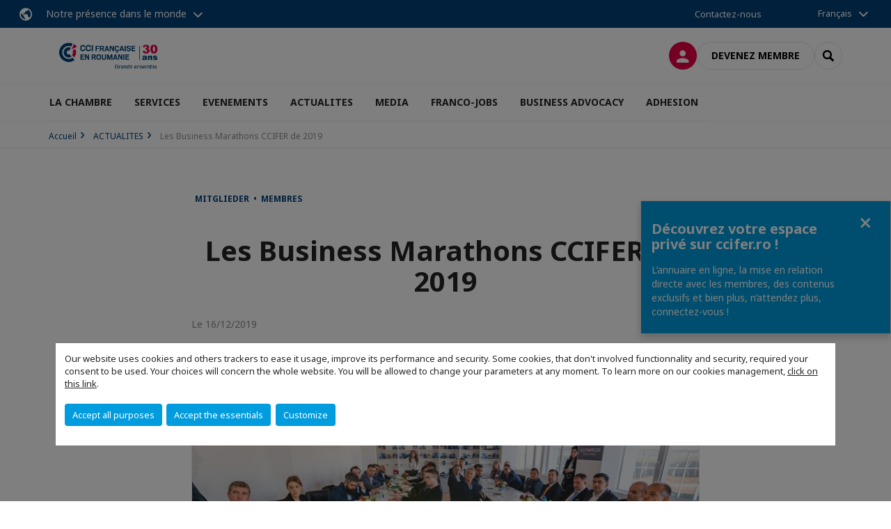

--- FILE ---
content_type: text/html; charset=utf-8
request_url: https://www.ccifer.ro/actualites/n/news/les-business-marathons-ccifer-de-2019.html
body_size: 14474
content:
<!DOCTYPE html>
<html lang="fr">
<head>

<meta charset="utf-8">
<!-- 
	This website is powered by TYPO3 - inspiring people to share!
	TYPO3 is a free open source Content Management Framework initially created by Kasper Skaarhoj and licensed under GNU/GPL.
	TYPO3 is copyright 1998-2026 of Kasper Skaarhoj. Extensions are copyright of their respective owners.
	Information and contribution at https://typo3.org/
-->



<title>Les Business Marathons CCIFER de 2019 | CCI FRANCE ROUMANIE</title>
<meta name="generator" content="TYPO3 CMS">
<meta name="description" content="En mars 2019 la CCIFER a lancé un nouveau concept des évènements business, qui concentrent dans une période courte de quelques jours plusieurs évènements à des profils différentes  dans les régions de la Roumanie, afin de réunir l’environnement d’affaires, celui académique et les autorités publiques autour des sujet poignantes dont les solutions peuvent être trouves en collaborant.">
<meta name="viewport" content="width=device-width, initial-scale=1.0">
<meta property="og:title" content="Les Business Marathons CCIFER de 2019">
<meta property="og:description" content="En mars 2019 la CCIFER a lancé un nouveau concept des évènements business, qui concentrent dans une période courte de quelques jours plusieurs évènements à des profils différentes  dans les régions de la Roumanie, afin de réunir l’environnement d’affaires, celui académique et les autorités publiques autour des sujet poignantes dont les solutions peuvent être trouves en collaborant.">
<meta property="og:image" content="https://www.ccifer.ro/fileadmin/_processed_/4/1/csm_DSC04969_0b7de8bd5e.jpg">
<meta property="og:image" content="https://www.ccifer.ro/_assets/e16fdc39dbd453b823f5542efedb5595/Frontend/Assets/images/logo-cci.svg">
<meta property="og:type" content="website">
<meta property="og:site_name" content="CCI FRANCE ROUMANIE">
<meta name="twitter:title" content="Les Business Marathons CCIFER de 2019">
<meta name="twitter:description" content="En mars 2019 la CCIFER a lancé un nouveau concept des évènements business, qui concentrent dans une période courte de quelques jours plusieurs évènements à des profils différentes  dans les régions de la Roumanie, afin de réunir l’environnement d’affaires, celui académique et les autorités publiques autour des sujet poignantes dont les solutions peuvent être trouves en collaborant.">
<meta name="twitter:image" content="https://www.ccifer.ro/fileadmin/_processed_/4/1/csm_DSC04969_7cfe156872.jpg">
<meta name="twitter:card" content="summary_large_image">

<link rel="stylesheet" href="https://unpkg.com/orejime@2.2/dist/orejime.css" media="all">
<link rel="stylesheet" href="https://aws-a.medias-ccifi.org/typo3temp/assets/compressed/86cc90b71f4b58e679ce5e8a3065e392-ec7fddaa876aa59e6880f45c25fb3940.css?1768142665" media="all">
<link rel="stylesheet" href="https://aws-a.medias-ccifi.org/_assets/cru-1768522939/e16fdc39dbd453b823f5542efedb5595/Frontend/Assets/styles/app.css?1767959247" media="all">
<link rel="stylesheet" href="https://aws-a.medias-ccifi.org/typo3temp/assets/compressed/misc-52b0a2308e09fd13e0039e3e874571f7.css?1768142665" media="all">




<script>
/*<![CDATA[*/
/*TS_inlineJS*/
dataLayer = [];
var googleTagManagerId = "GTM-T9FRQDP"; var configOrejime = {"privacyPolicy":"\/social\/mentions-legales.html","mustNotice":true,"lang":"fr","translations":{"fr":{"consentModal":{"title":"Information that we collect","description":"Here you can see and customize the information that we collect.","privacyPolicy":{"name":"privacy policy","text":"To learn more, please read our {privacyPolicy}."}},"consentNotice":{"changeDescription":"There were changes since your last visit, please update your consent.","description":"Our website uses cookies and others trackers to ease it usage, improve its performance and security.\nSome cookies, that don't involved functionnality and security, required your consent to be used.\nYour choices will concern the whole website. You will be allowed to change your parameters at any moment. To learn more on our cookies management","learnMore":"Customize","privacyPolicy":{"name":"click on this link","text":", {privacyPolicy}."}},"accept":"Accept all purposes","acceptAll":"Accept all purposes","save":"Save","saveData":"Save my configuration on collected information","decline":"Accept the essentials","declineAll":"Accept the essentials","close":"Close","enabled":"Enabled","disabled":"Disabled","app":{"purposes":"Purposes","purpose":"Purpose"},"categories":{"site":{"title":"Website functionalities"},"analytics":{"title":"Trafic and audience measurement"},"video":{"title":""}},"poweredBy":"Powered by Orejime","newWindow":"new window","purposes":{"site":"Website functionalities","analytics":"Trafic and audience measurement","video":"Videos"},"site":{"title":"Essential functionalities","description":"Without these cookies, we cannot provide you certain services on our website, like authentication to your personal account."},"google-analytics":{"title":"Google Analytics","description":"These cookies are used to understand traffic levels and audience usage."},"youtube":{"title":"Youtube","description":"<a href=\"https:\/\/policies.google.com\/privacy\" class=\"orejime-Modal-privacyPolicyLink\" target=\"_blank\">Read Youtube's privacy policy<\/a>"},"vimeo":{"title":"Vimeo","description":"<a href=\"https:\/\/vimeo.com\/privacy\" class=\"orejime-Modal-privacyPolicyLink\" target=\"_blank\">Read Vimeo's privacy policy<\/a>"},"functional":{"title":"Other functionalities","description":"Non-essential functionalities may use cookies, for example to save a flash message view"}}}};

function onRecaptchaSubmit() {
    const form = (document.querySelector('[data-callback="onRecaptchaSubmit"]') || {}).form;

    if (form) {
        form.submit();
    }

    return false;
}

/*]]>*/
</script>

<!-- Favicons -->
        <meta name="msapplication-square70x70logo" content="https://aws-a.medias-ccifi.org/_assets/cru-1768522939/e16fdc39dbd453b823f5542efedb5595/Frontend/Assets/images/favicons/windows-tile-70x70.png">
        <meta name="msapplication-square150x150logo" content="https://aws-a.medias-ccifi.org/_assets/cru-1768522939/e16fdc39dbd453b823f5542efedb5595/Frontend/Assets/images/favicons/windows-tile-150x150.png">
        <meta name="msapplication-square310x310logo" content="https://aws-a.medias-ccifi.org/_assets/cru-1768522939/e16fdc39dbd453b823f5542efedb5595/Frontend/Assets/images/favicons/windows-tile-310x310.png">
        <meta name="msapplication-TileImage" content="https://aws-a.medias-ccifi.org/_assets/cru-1768522939/e16fdc39dbd453b823f5542efedb5595/Frontend/Assets/images/favicons/windows-tile-144x144.png">
        <link rel="apple-touch-icon-precomposed" sizes="152x152" href="https://aws-a.medias-ccifi.org/_assets/cru-1768522939/e16fdc39dbd453b823f5542efedb5595/Frontend/Assets/images/favicons/apple-touch-icon-152x152-precomposed.png">
        <link rel="apple-touch-icon-precomposed" sizes="120x120" href="https://aws-a.medias-ccifi.org/_assets/cru-1768522939/e16fdc39dbd453b823f5542efedb5595/Frontend/Assets/images/favicons/apple-touch-icon-120x120-precomposed.png">
        <link rel="apple-touch-icon-precomposed" sizes="76x76" href="https://aws-a.medias-ccifi.org/_assets/cru-1768522939/e16fdc39dbd453b823f5542efedb5595/Frontend/Assets/images/favicons/apple-touch-icon-76x76-precomposed.png">
        <link rel="apple-touch-icon-precomposed" sizes="60x60" href="https://aws-a.medias-ccifi.org/_assets/cru-1768522939/e16fdc39dbd453b823f5542efedb5595/Frontend/Assets/images/favicons/apple-touch-icon-60x60-precomposed.png">
        <link rel="apple-touch-icon" sizes="144x144" href="https://aws-a.medias-ccifi.org/_assets/cru-1768522939/e16fdc39dbd453b823f5542efedb5595/Frontend/Assets/images/favicons/apple-touch-icon-144x144.png">
        <link rel="apple-touch-icon" sizes="114x114" href="https://aws-a.medias-ccifi.org/_assets/cru-1768522939/e16fdc39dbd453b823f5542efedb5595/Frontend/Assets/images/favicons/apple-touch-icon-114x114.png">
        <link rel="apple-touch-icon" sizes="72x72" href="https://aws-a.medias-ccifi.org/_assets/cru-1768522939/e16fdc39dbd453b823f5542efedb5595/Frontend/Assets/images/favicons/apple-touch-icon-72x72.png">
        <link rel="apple-touch-icon" sizes="57x57" href="https://aws-a.medias-ccifi.org/_assets/cru-1768522939/e16fdc39dbd453b823f5542efedb5595/Frontend/Assets/images/favicons/apple-touch-icon.png">
        <link rel="shortcut icon" href="https://aws-a.medias-ccifi.org/_assets/cru-1768522939/e16fdc39dbd453b823f5542efedb5595/Frontend/Assets/images/favicons/favicon.ico">
        <link rel="icon" type="image/png" sizes="64x64" href="https://aws-a.medias-ccifi.org/_assets/cru-1768522939/e16fdc39dbd453b823f5542efedb5595/Frontend/Assets/images/favicons/favicon.png"><!-- Google Tag Manager -->
      <script type="opt-in" data-type="application/javascript" data-name="google-analytics">        (function(w,d,s,l,i){w[l]=w[l]||[];w[l].push({'gtm.start':
        new Date().getTime(),event:'gtm.js'});var f=d.getElementsByTagName(s)[0],
        j=d.createElement(s),dl=l!='dataLayer'?'&l='+l:'';j.async=true;j.src=
        'https://www.googletagmanager.com/gtm.js?id='+i+dl;f.parentNode.insertBefore(j,f);
        })(window,document,'script','dataLayer','GTM-T9FRQDP');</script>
      <!-- End Google Tag Manager -->        <!-- GetResponse Analytics -->
        <script type="text/javascript">
        (function(m, o, n, t, e, r, _){
              m['__GetResponseAnalyticsObject'] = e;m[e] = m[e] || function() {(m[e].q = m[e].q || []).push(arguments)};
              r = o.createElement(n);_ = o.getElementsByTagName(n)[0];r.async = 1;r.src = t;r.setAttribute('crossorigin', 'use-credentials');_.parentNode .insertBefore(r, _);
          })(window, document, 'script', 'https://marketing.ccifi.net/script/db720200-f835-4a92-81d6-afc2ed81b033/ga.js', 'GrTracking');
        </script>
        <!-- End GetResponse Analytics -->
<link rel="canonical" href="https://www.ccifer.ro/actualites/n/news/les-business-marathons-ccifer-de-2019.html"/>

<link rel="alternate" hreflang="x-default" href="https://www.ccifer.ro/actualites/n/news/les-business-marathons-ccifer-de-2019.html"/>
<link rel="alternate" hreflang="fr-FR" href="https://www.ccifer.ro/actualites/n/news/les-business-marathons-ccifer-de-2019.html"/>
<link rel="alternate" hreflang="ro-RO" href="https://www.ccifer.ro/ro/actualitati/n/news/maratoanele-de-business-ccifer-din-2019.html"/>
</head>
<body class="">
        <noscript>
            <iframe src="https://www.googletagmanager.com/ns.html?id=GTM-T9FRQDP" height="0" width="0" style="display:none;visibility:hidden"></iframe>
        </noscript>

  
        <nav id="nav" class="navbar navbar-default navbar-main">
            
		<nav class="nav-sticky">
			<div class="container-fluid">
				<div class="nav-sticky-wrapper">
				
					<div class="dropdown dropdown-btn-nav">
						<a href="#" class="dropdown-toggle btn btn-icon icon-earth" data-toggle="dropdown" role="button" aria-haspopup="true" aria-expanded="false">Notre présence dans le monde</a>
						<div class="dropdown-menu">
							<div class="dropdown-menu-inner">
								<p>Poursuivez votre développement partout dans le monde, en vous faisant accompagner par le réseau CCI France International !</p>
								<a href="https://www.ccifrance-international.org/le-reseau/les-cci-fi.html" target="_blank" class="btn btn-primary btn-inverse">
									125 chambres dans 98 pays
								</a>
							</div>
						</div>
					</div>
				

				<ul class="nav-sticky-right">
          
					
						<li>
							<a href="/la-chambre/equipe.html">
								Contactez-nous
							</a>
						</li>
					
					
						
							
						
					
					<li class="dropdown dropdown-btn-nav">
						


    <ul class="nav-sticky-lang">
        
            
                <a href="/" class="dropdown-toggle btn" data-toggle="dropdown" role="button" aria-haspopup="true" aria-expanded="false">Français</a>
            
        
            
        
        <ul class="dropdown-menu">
            <li>
                
                    
                
                    
                        <a href="/ro.html">Română</a>
                    
                
            </li>
        </ul>
    </ul>



					</li>
				</ul>
			</div>
			</div>
		</nav>
	
            <div class="navbar-wrapper">
                <div class="container">
                    <a class="navbar-brand" href="/">
                        
                        
                            <img alt="Roumanie : Chambre Française de Commerce, d&#039;Industrie et d&#039;Agriculture en Roumanie" src="/uploads/tx_obladyficheidentity/251211_Logo_30_de_ani_FR.jpg" width="2250" height="657" />
                        
                    </a>

                    <div class="navbar-tools">
                        <ul>
                            
                                    <li>
                                        <a class="btn btn-complementary btn-only-icon icon-user" href="/connexion-a-lespace-membre.html">
                                            <span class="sr-only">Connexion</span>
                                        </a>
                                    </li>
                                    <li class="d-none d-lg-block"><a class="btn btn-border-gray" href="/adhesion.html">Devenez membre</a></li>
                                

                            <li><a href="#" class="btn btn-border-gray btn-only-icon icon-search" data-toggle="modal" data-target="#modal-search"><span class="sr-only">Rechercher</span></a></li>
                        </ul>

                        <button type="button" class="navbar-toggle collapsed" data-toggle="collapse" data-target="#menu" aria-expanded="false">
                            <span class="sr-only">Menu</span>
                            <span class="icon-bar"></span>
                            <span class="icon-bar"></span>
                            <span class="icon-bar"></span>
                        </button>
                    </div><!-- .navbar-tools -->
                </div>
            </div>

            <div id="menu" class="navbar-collapse navbar-menu collapse">
                <div class="container">
                    <div class="nav navbar-nav nav-lang">
                        <div class="dropdown">
                            


    <ul class="nav-sticky-lang">
        
            
                <a href="/" class="dropdown-toggle btn" data-toggle="dropdown" role="button" aria-haspopup="true" aria-expanded="false">Français</a>
            
        
            
        
        <ul class="dropdown-menu">
            <li>
                
                    
                
                    
                        <a href="/ro.html">Română</a>
                    
                
            </li>
        </ul>
    </ul>



                        </div><!-- .dropdown -->
                    </div>

                    

    <ul class="nav navbar-nav navbar-nav-main">
        
            <li class="navbar-nav-main-item">
                
                        <a href="/la-chambre.html" class="btn collapse-btn" role="button" data-toggle="collapse" data-target="#menu-3042" aria-expanded="false" aria-controls="menu-3042" onclick="return false">LA CHAMBRE</a>
                        <div class="collapse collapse-item" id="menu-3042">
                            <div class="collapse-content">
                                <div class="container">
                                    <div class="row d-flex">
                                        <div class="col-lg-4">
                                            <div class="well">
                                                <div class="well-title">LA CHAMBRE</div>
                                                
                                                

                                                <a href="/la-chambre.html" target="" class="btn btn-outline btn-default">
                                                    Accédez à la rubrique
                                                </a>
                                            </div>
                                        </div>
                                        <div class="col-lg-4">
                                            <ul class="nav navbar-nav">
                                                
                                                    <li>
                                                        <a href="/la-chambre/equipe.html" target="" data-desc="desc-3042-3048">Equipe</a>
                                                    </li>
                                                
                                                    <li>
                                                        <a href="/la-chambre/conseil-directeur.html" target="" data-desc="desc-3042-3047">Conseil Directeur</a>
                                                    </li>
                                                
                                                    <li>
                                                        <a href="/la-chambre/missions-et-axes-strategiques.html" target="" data-desc="desc-3042-3046">Missions et axes stratégiques</a>
                                                    </li>
                                                
                                                    <li>
                                                        <a href="/la-chambre/assemblee-generale-des-membres.html" target="" data-desc="desc-3042-5542">Assemblée Générale des Membres</a>
                                                    </li>
                                                
                                                    <li>
                                                        <a href="/la-chambre/nos-partenaires.html" target="" data-desc="desc-3042-26156">Nos partenaires</a>
                                                    </li>
                                                
                                            </ul>
                                        </div>
                                        <div class="col-lg-4 d-none d-lg-block">
                                            
                                                <div id="desc-3042-3048" class="module-nav-item">
                                                    
                                                        <img src="https://aws-a.medias-ccifi.org/fileadmin/_processed_/1/8/csm_la_chambre-04_67d4e7eee0.jpg" width="768" height="410" alt="" />
                                                    
                                                    
                                                        <p>
                                                            Forte de son équipe, la CCIFER est à votre service pour vos projets de développement en Roumanie
                                                        </p>
                                                    
                                                    
                                                        <p>
                                                            <a href="/la-chambre/equipe.html" target="">
                                                                En savoir plus
                                                            </a>
                                                        </p>
                                                    
                                                </div>
                                            
                                                <div id="desc-3042-3047" class="module-nav-item">
                                                    
                                                        <img src="https://aws-a.medias-ccifi.org/fileadmin/_processed_/3/3/csm_la_chambre-03_7d4e83ac3c.jpg" width="768" height="410" alt="" />
                                                    
                                                    
                                                        <p>
                                                            La CCIFER est dirigée par un Conseil Directeur composé de quinze membres élus
                                                        </p>
                                                    
                                                    
                                                        <p>
                                                            <a href="/la-chambre/conseil-directeur.html" target="">
                                                                En savoir plus
                                                            </a>
                                                        </p>
                                                    
                                                </div>
                                            
                                                <div id="desc-3042-3046" class="module-nav-item">
                                                    
                                                        <img src="https://aws-a.medias-ccifi.org/fileadmin/_processed_/3/5/csm_la_chambre-05_a69fe2920f.jpg" width="768" height="410" alt="" />
                                                    
                                                    
                                                        <p>
                                                            Animer, créer de la valeur ajoutée, être la voix de la communauté, voici nos missions
                                                        </p>
                                                    
                                                    
                                                        <p>
                                                            <a href="/la-chambre/missions-et-axes-strategiques.html" target="">
                                                                En savoir plus
                                                            </a>
                                                        </p>
                                                    
                                                </div>
                                            
                                                <div id="desc-3042-5542" class="module-nav-item">
                                                    
                                                        <img src="https://aws-a.medias-ccifi.org/fileadmin/_processed_/1/d/csm_adhesion-07_4e27d420f7.jpg" width="768" height="410" alt="" />
                                                    
                                                    
                                                        <p>
                                                            Evénement annuel pour valoriser l&#039;engagement des membres et faire le bilan d&#039;activités
                                                        </p>
                                                    
                                                    
                                                        <p>
                                                            <a href="/la-chambre/assemblee-generale-des-membres.html" target="">
                                                                En savoir plus
                                                            </a>
                                                        </p>
                                                    
                                                </div>
                                            
                                                <div id="desc-3042-26156" class="module-nav-item">
                                                    
                                                    
                                                    
                                                </div>
                                            
                                        </div>
                                    </div>
                                </div>
                            </div>
                        </div>
                    
            </li>
        
            <li class="navbar-nav-main-item">
                
                        <a href="/services.html" class="btn collapse-btn" role="button" data-toggle="collapse" data-target="#menu-3033" aria-expanded="false" aria-controls="menu-3033" onclick="return false">SERVICES</a>
                        <div class="collapse collapse-item" id="menu-3033">
                            <div class="collapse-content">
                                <div class="container">
                                    <div class="row d-flex">
                                        <div class="col-lg-4">
                                            <div class="well">
                                                <div class="well-title">SERVICES</div>
                                                
                                                

                                                <a href="/services.html" target="" class="btn btn-outline btn-default">
                                                    Accédez à la rubrique
                                                </a>
                                            </div>
                                        </div>
                                        <div class="col-lg-4">
                                            <ul class="nav navbar-nav">
                                                
                                                    <li>
                                                        <a href="/services/decouvrir-et-prospecter.html" target="" data-desc="desc-3033-34552">Découvrir et prospecter</a>
                                                    </li>
                                                
                                                    <li>
                                                        <a href="/services/se-developper-en-roumanie.html" target="" data-desc="desc-3033-36887">Se développer en Roumanie</a>
                                                    </li>
                                                
                                                    <li>
                                                        <a href="/services/implantation-en-roumanie.html" target="" data-desc="desc-3033-34554">S&#039;implanter</a>
                                                    </li>
                                                
                                                    <li>
                                                        <a href="/services/centre-daffaires.html" target="" data-desc="desc-3033-3039">Centre d&#039;affaires</a>
                                                    </li>
                                                
                                                    <li>
                                                        <a href="/services/centre-de-formation-ccifer.html" target="" data-desc="desc-3033-3038">Centre de formation CCIFER</a>
                                                    </li>
                                                
                                                    <li>
                                                        <a href="/services/partagez-votre-projet.html" target="" data-desc="desc-3033-3034">Partagez votre projet</a>
                                                    </li>
                                                
                                            </ul>
                                        </div>
                                        <div class="col-lg-4 d-none d-lg-block">
                                            
                                                <div id="desc-3033-34552" class="module-nav-item">
                                                    
                                                        <img src="https://aws-a.medias-ccifi.org/fileadmin/_processed_/e/3/csm_andrew-neel-z55CR_d0ayg-unsplash_ea0b456fc4.jpg" width="768" height="513" alt="" title=" " />
                                                    
                                                    
                                                    
                                                        <p>
                                                            <a href="/services/decouvrir-et-prospecter.html" target="">
                                                                En savoir plus
                                                            </a>
                                                        </p>
                                                    
                                                </div>
                                            
                                                <div id="desc-3033-36887" class="module-nav-item">
                                                    
                                                        <img src="https://aws-a.medias-ccifi.org/fileadmin/_processed_/e/3/csm_andrew-neel-z55CR_d0ayg-unsplash_ea0b456fc4.jpg" width="768" height="513" alt="" title=" " />
                                                    
                                                    
                                                    
                                                        <p>
                                                            <a href="/services/se-developper-en-roumanie.html" target="">
                                                                En savoir plus
                                                            </a>
                                                        </p>
                                                    
                                                </div>
                                            
                                                <div id="desc-3033-34554" class="module-nav-item">
                                                    
                                                        <img src="https://aws-a.medias-ccifi.org/fileadmin/_processed_/a/1/csm_nicole-baster-jpKHStpvT1E-unsplash-arce_1070da233a.jpg" width="768" height="510" alt="" title=" " />
                                                    
                                                    
                                                    
                                                        <p>
                                                            <a href="/services/implantation-en-roumanie.html" target="">
                                                                En savoir plus
                                                            </a>
                                                        </p>
                                                    
                                                </div>
                                            
                                                <div id="desc-3033-3039" class="module-nav-item">
                                                    
                                                        <img src="https://aws-a.medias-ccifi.org/fileadmin/_processed_/7/4/csm_LEBOOSTERBucarest_d03c40ac03.jpg" width="768" height="432" alt="" />
                                                    
                                                    
                                                    
                                                        <p>
                                                            <a href="/services/centre-daffaires.html" target="">
                                                                En savoir plus
                                                            </a>
                                                        </p>
                                                    
                                                </div>
                                            
                                                <div id="desc-3033-3038" class="module-nav-item">
                                                    
                                                        <img src="https://aws-a.medias-ccifi.org/fileadmin/_processed_/e/4/csm_servicii-18_c1388881ea.png" width="768" height="410" alt="" />
                                                    
                                                    
                                                    
                                                        <p>
                                                            <a href="/services/centre-de-formation-ccifer.html" target="">
                                                                En savoir plus
                                                            </a>
                                                        </p>
                                                    
                                                </div>
                                            
                                                <div id="desc-3033-3034" class="module-nav-item">
                                                    
                                                        <img src="https://aws-a.medias-ccifi.org/fileadmin/_processed_/7/1/csm_servicii-21_a1d5979584.png" width="768" height="410" alt="" />
                                                    
                                                    
                                                    
                                                        <p>
                                                            <a href="/services/partagez-votre-projet.html" target="">
                                                                En savoir plus
                                                            </a>
                                                        </p>
                                                    
                                                </div>
                                            
                                        </div>
                                    </div>
                                </div>
                            </div>
                        </div>
                    
            </li>
        
            <li class="navbar-nav-main-item">
                
                        <a href="/evenements.html" class="btn collapse-btn" role="button" data-toggle="collapse" data-target="#menu-3017" aria-expanded="false" aria-controls="menu-3017" onclick="return false">EVENEMENTS</a>
                        <div class="collapse collapse-item" id="menu-3017">
                            <div class="collapse-content">
                                <div class="container">
                                    <div class="row d-flex">
                                        <div class="col-lg-4">
                                            <div class="well">
                                                <div class="well-title">EVENEMENTS</div>
                                                
                                                

                                                <a href="/evenements.html" target="" class="btn btn-outline btn-default">
                                                    Accédez à la rubrique
                                                </a>
                                            </div>
                                        </div>
                                        <div class="col-lg-4">
                                            <ul class="nav navbar-nav">
                                                
                                                    <li>
                                                        <a href="/evenements/agenda.html" target="" data-desc="desc-3017-3029">Agenda</a>
                                                    </li>
                                                
                                                    <li>
                                                        <a href="/evenements/business-awards.html" target="" data-desc="desc-3017-28264">Business Awards</a>
                                                    </li>
                                                
                                                    <li>
                                                        <a href="/evenements/forum-daffaires-franco-roumain-2023.html" target="" data-desc="desc-3017-30923">Forum d&#039;affaires franco-roumain 2023</a>
                                                    </li>
                                                
                                                    <li>
                                                        <a href="/evenements/les-cahiers-du-gala-ccifer.html" target="" data-desc="desc-3017-36777">Les Cahiers du Gala CCIFER</a>
                                                    </li>
                                                
                                                    <li>
                                                        <a href="/evenements/expert-days-1.html" target="" data-desc="desc-3017-35829">Expert days</a>
                                                    </li>
                                                
                                                    <li>
                                                        <a href="/evenements/nous-plantons-dans-la-communaute.html" target="" data-desc="desc-3017-29085">La Forêt CCIFER</a>
                                                    </li>
                                                
                                                    <li>
                                                        <a href="/evenements/business-marathon.html" target="" data-desc="desc-3017-35741">Business Marathon</a>
                                                    </li>
                                                
                                                    <li>
                                                        <a href="/evenements/nos-speakers.html" target="" data-desc="desc-3017-3027">Nos speakers</a>
                                                    </li>
                                                
                                                    <li>
                                                        <a href="/evenements/retour-sur.html" target="" data-desc="desc-3017-3026">Retour sur...</a>
                                                    </li>
                                                
                                            </ul>
                                        </div>
                                        <div class="col-lg-4 d-none d-lg-block">
                                            
                                                <div id="desc-3017-3029" class="module-nav-item">
                                                    
                                                        <img src="https://aws-a.medias-ccifi.org/fileadmin/_processed_/1/2/csm_evenimente-02_e6a4f2cb15.png" width="768" height="411" alt="" />
                                                    
                                                    
                                                    
                                                        <p>
                                                            <a href="/evenements/agenda.html" target="">
                                                                En savoir plus
                                                            </a>
                                                        </p>
                                                    
                                                </div>
                                            
                                                <div id="desc-3017-28264" class="module-nav-item">
                                                    
                                                        <img src="https://aws-a.medias-ccifi.org/fileadmin/_processed_/3/f/csm_25_-_Business_Awards_fb_41b47c3266.jpg" width="768" height="402" alt="" title=" " />
                                                    
                                                    
                                                    
                                                        <p>
                                                            <a href="/evenements/business-awards.html" target="">
                                                                En savoir plus
                                                            </a>
                                                        </p>
                                                    
                                                </div>
                                            
                                                <div id="desc-3017-30923" class="module-nav-item">
                                                    
                                                    
                                                    
                                                </div>
                                            
                                                <div id="desc-3017-36777" class="module-nav-item">
                                                    
                                                        <img src="https://aws-a.medias-ccifi.org/fileadmin/_processed_/9/6/csm_2505_FR_Gala_2025_KV_1920x1080px_main_f14716ddd3.jpg" width="768" height="432" alt="" title=" " />
                                                    
                                                    
                                                    
                                                        <p>
                                                            <a href="/evenements/les-cahiers-du-gala-ccifer.html" target="">
                                                                En savoir plus
                                                            </a>
                                                        </p>
                                                    
                                                </div>
                                            
                                                <div id="desc-3017-35829" class="module-nav-item">
                                                    
                                                    
                                                    
                                                </div>
                                            
                                                <div id="desc-3017-29085" class="module-nav-item">
                                                    
                                                    
                                                    
                                                </div>
                                            
                                                <div id="desc-3017-35741" class="module-nav-item">
                                                    
                                                    
                                                    
                                                </div>
                                            
                                                <div id="desc-3017-3027" class="module-nav-item">
                                                    
                                                        <img src="https://aws-a.medias-ccifi.org/fileadmin/_processed_/7/7/csm_evenimente-04_29860c9452.png" width="768" height="410" alt="" />
                                                    
                                                    
                                                    
                                                        <p>
                                                            <a href="/evenements/nos-speakers.html" target="">
                                                                En savoir plus
                                                            </a>
                                                        </p>
                                                    
                                                </div>
                                            
                                                <div id="desc-3017-3026" class="module-nav-item">
                                                    
                                                        <img src="https://aws-a.medias-ccifi.org/fileadmin/_processed_/0/7/csm_190809_img_retour_sur-07_4cbb583dea.png" width="768" height="410" alt="" />
                                                    
                                                    
                                                    
                                                        <p>
                                                            <a href="/evenements/retour-sur.html" target="">
                                                                En savoir plus
                                                            </a>
                                                        </p>
                                                    
                                                </div>
                                            
                                        </div>
                                    </div>
                                </div>
                            </div>
                        </div>
                    
            </li>
        
            <li class="navbar-nav-main-item">
                
                        <a href="/actualites.html" class="btn collapse-btn" role="button" data-toggle="collapse" data-target="#menu-3013" aria-expanded="false" aria-controls="menu-3013" onclick="return false">ACTUALITES</a>
                        <div class="collapse collapse-item" id="menu-3013">
                            <div class="collapse-content">
                                <div class="container">
                                    <div class="row d-flex">
                                        <div class="col-lg-4">
                                            <div class="well">
                                                <div class="well-title">ACTUALITES</div>
                                                
                                                

                                                <a href="/actualites.html" target="" class="btn btn-outline btn-default">
                                                    Accédez à la rubrique
                                                </a>
                                            </div>
                                        </div>
                                        <div class="col-lg-4">
                                            <ul class="nav navbar-nav">
                                                
                                                    <li>
                                                        <a href="/actualites/actu-des-membres.html" target="" data-desc="desc-3013-12613">Actu des Membres</a>
                                                    </li>
                                                
                                            </ul>
                                        </div>
                                        <div class="col-lg-4 d-none d-lg-block">
                                            
                                                <div id="desc-3013-12613" class="module-nav-item">
                                                    
                                                        <img src="https://aws-a.medias-ccifi.org/fileadmin/_processed_/1/5/csm_actu-01_e07f727fa8.png" width="768" height="410" alt="" />
                                                    
                                                    
                                                    
                                                        <p>
                                                            <a href="/actualites/actu-des-membres.html" target="">
                                                                En savoir plus
                                                            </a>
                                                        </p>
                                                    
                                                </div>
                                            
                                        </div>
                                    </div>
                                </div>
                            </div>
                        </div>
                    
            </li>
        
            <li class="navbar-nav-main-item">
                
                        <a href="/media.html" class="btn collapse-btn" role="button" data-toggle="collapse" data-target="#menu-3004" aria-expanded="false" aria-controls="menu-3004" onclick="return false">MEDIA</a>
                        <div class="collapse collapse-item" id="menu-3004">
                            <div class="collapse-content">
                                <div class="container">
                                    <div class="row d-flex">
                                        <div class="col-lg-4">
                                            <div class="well">
                                                <div class="well-title">MEDIA</div>
                                                
                                                

                                                <a href="/media.html" target="" class="btn btn-outline btn-default">
                                                    Accédez à la rubrique
                                                </a>
                                            </div>
                                        </div>
                                        <div class="col-lg-4">
                                            <ul class="nav navbar-nav">
                                                
                                                    <li>
                                                        <a href="/media/communiques-de-presse.html" target="" data-desc="desc-3004-28804">Communiqués de presse</a>
                                                    </li>
                                                
                                                    <li>
                                                        <a href="/media/rapport-dactivite.html" target="" data-desc="desc-3004-3009">Rapport d&#039;activité</a>
                                                    </li>
                                                
                                                    <li>
                                                        <a href="/media/la-france-et-la-roumanie-des-ponts-dhistoire-et-dinnovation.html" target="" data-desc="desc-3004-3008">Présence française</a>
                                                    </li>
                                                
                                                    <li>
                                                        <a href="/media/publications.html" target="" data-desc="desc-3004-3007">Publications</a>
                                                    </li>
                                                
                                                    <li>
                                                        <a href="/media/videos.html" target="" data-desc="desc-3004-28802">Vidéos</a>
                                                    </li>
                                                
                                                    <li>
                                                        <a href="/media/portrait-de-membre.html" target="" data-desc="desc-3004-33941">Portrait de membre</a>
                                                    </li>
                                                
                                            </ul>
                                        </div>
                                        <div class="col-lg-4 d-none d-lg-block">
                                            
                                                <div id="desc-3004-28804" class="module-nav-item">
                                                    
                                                        <img src="https://aws-a.medias-ccifi.org/fileadmin/_processed_/8/a/csm_actu-02_ceee2d06da.png" width="768" height="410" alt="" />
                                                    
                                                    
                                                    
                                                        <p>
                                                            <a href="/media/communiques-de-presse.html" target="">
                                                                En savoir plus
                                                            </a>
                                                        </p>
                                                    
                                                </div>
                                            
                                                <div id="desc-3004-3009" class="module-nav-item">
                                                    
                                                        <img src="https://aws-a.medias-ccifi.org/fileadmin/cru-1768522939/roumanie/user_upload/Teo_Artboard_27%402x__1_.png" width="510" height="300" alt="" />
                                                    
                                                    
                                                    
                                                        <p>
                                                            <a href="/media/rapport-dactivite.html" target="">
                                                                En savoir plus
                                                            </a>
                                                        </p>
                                                    
                                                </div>
                                            
                                                <div id="desc-3004-3008" class="module-nav-item">
                                                    
                                                    
                                                    
                                                </div>
                                            
                                                <div id="desc-3004-3007" class="module-nav-item">
                                                    
                                                        <img src="https://aws-a.medias-ccifi.org/fileadmin/_processed_/a/1/csm_livre_blanc-03_38c69d5307.png" width="768" height="410" alt="" />
                                                    
                                                    
                                                    
                                                        <p>
                                                            <a href="/media/publications.html" target="">
                                                                En savoir plus
                                                            </a>
                                                        </p>
                                                    
                                                </div>
                                            
                                                <div id="desc-3004-28802" class="module-nav-item">
                                                    
                                                        <img src="https://aws-a.medias-ccifi.org/fileadmin/_processed_/9/8/csm_actu-03_1ee47eb8e9.png" width="768" height="410" alt="" />
                                                    
                                                    
                                                    
                                                        <p>
                                                            <a href="/media/videos.html" target="">
                                                                En savoir plus
                                                            </a>
                                                        </p>
                                                    
                                                </div>
                                            
                                                <div id="desc-3004-33941" class="module-nav-item">
                                                    
                                                    
                                                    
                                                </div>
                                            
                                        </div>
                                    </div>
                                </div>
                            </div>
                        </div>
                    
            </li>
        
            <li class="navbar-nav-main-item">
                
                        <a href="/franco-jobs.html" class="btn collapse-btn" role="button" data-toggle="collapse" data-target="#menu-2993" aria-expanded="false" aria-controls="menu-2993" onclick="return false">FRANCO-JOBS</a>
                        <div class="collapse collapse-item" id="menu-2993">
                            <div class="collapse-content">
                                <div class="container">
                                    <div class="row d-flex">
                                        <div class="col-lg-4">
                                            <div class="well">
                                                <div class="well-title">FRANCO-JOBS</div>
                                                
                                                

                                                <a href="/franco-jobs.html" target="" class="btn btn-outline btn-default">
                                                    Accédez à la rubrique
                                                </a>
                                            </div>
                                        </div>
                                        <div class="col-lg-4">
                                            <ul class="nav navbar-nav">
                                                
                                                    <li>
                                                        <a href="/franco-jobs/offres-demploi.html" target="" data-desc="desc-2993-3001">Offres d&#039;emploi</a>
                                                    </li>
                                                
                                                    <li>
                                                        <a href="/franco-jobs/guide-des-stages.html" target="" data-desc="desc-2993-27755">Guide des stages</a>
                                                    </li>
                                                
                                                    <li>
                                                        <a href="/franco-jobs/travailler-en-roumanie.html" target="" data-desc="desc-2993-3003">Travailler en Roumanie</a>
                                                    </li>
                                                
                                                    <li>
                                                        <a href="/franco-jobs/digiton.html" target="" data-desc="desc-2993-29420">DigitON</a>
                                                    </li>
                                                
                                                    <li>
                                                        <a href="/franco-jobs/promes.html" target="" data-desc="desc-2993-35510">ProMes</a>
                                                    </li>
                                                
                                                    <li>
                                                        <a href="/franco-jobs/start-student.html" target="" data-desc="desc-2993-36063">Start Student</a>
                                                    </li>
                                                
                                            </ul>
                                        </div>
                                        <div class="col-lg-4 d-none d-lg-block">
                                            
                                                <div id="desc-2993-3001" class="module-nav-item">
                                                    
                                                        <img src="https://aws-a.medias-ccifi.org/fileadmin/_processed_/1/d/csm_emploi-01_46874e60b9.png" width="768" height="410" alt="" />
                                                    
                                                    
                                                    
                                                        <p>
                                                            <a href="/franco-jobs/offres-demploi.html" target="">
                                                                En savoir plus
                                                            </a>
                                                        </p>
                                                    
                                                </div>
                                            
                                                <div id="desc-2993-27755" class="module-nav-item">
                                                    
                                                    
                                                    
                                                </div>
                                            
                                                <div id="desc-2993-3003" class="module-nav-item">
                                                    
                                                    
                                                    
                                                </div>
                                            
                                                <div id="desc-2993-29420" class="module-nav-item">
                                                    
                                                    
                                                    
                                                </div>
                                            
                                                <div id="desc-2993-35510" class="module-nav-item">
                                                    
                                                    
                                                    
                                                </div>
                                            
                                                <div id="desc-2993-36063" class="module-nav-item">
                                                    
                                                    
                                                    
                                                </div>
                                            
                                        </div>
                                    </div>
                                </div>
                            </div>
                        </div>
                    
            </li>
        
            <li class="navbar-nav-main-item">
                
                        <a href="/business-advocacy.html" class="btn collapse-btn" role="button" data-toggle="collapse" data-target="#menu-2983" aria-expanded="false" aria-controls="menu-2983" onclick="return false">BUSINESS ADVOCACY</a>
                        <div class="collapse collapse-item" id="menu-2983">
                            <div class="collapse-content">
                                <div class="container">
                                    <div class="row d-flex">
                                        <div class="col-lg-4">
                                            <div class="well">
                                                <div class="well-title">BUSINESS ADVOCACY</div>
                                                
                                                

                                                <a href="/business-advocacy.html" target="" class="btn btn-outline btn-default">
                                                    Accédez à la rubrique
                                                </a>
                                            </div>
                                        </div>
                                        <div class="col-lg-4">
                                            <ul class="nav navbar-nav">
                                                
                                                    <li>
                                                        <a href="/business-advocacy/priorites-2025-1.html" target="" data-desc="desc-2983-52347">Priorités 2026</a>
                                                    </li>
                                                
                                                    <li>
                                                        <a href="/business-advocacy/priorites-2025.html" target="" data-desc="desc-2983-36054">Priorités 2025</a>
                                                    </li>
                                                
                                                    <li>
                                                        <a href="/business-advocacy/membres-patron.html" target="" data-desc="desc-2983-36056">Membres Patron</a>
                                                    </li>
                                                
                                                    <li>
                                                        <a href="/business-advocacy/comites-ccifer.html" target="" data-desc="desc-2983-2992">Comités CCIFER</a>
                                                    </li>
                                                
                                                    <li>
                                                        <a href="/business-advocacy/partenariats-institutionnels.html" target="" data-desc="desc-2983-36060">Partenariats Institutionnels</a>
                                                    </li>
                                                
                                            </ul>
                                        </div>
                                        <div class="col-lg-4 d-none d-lg-block">
                                            
                                                <div id="desc-2983-52347" class="module-nav-item">
                                                    
                                                        <img src="https://aws-a.medias-ccifi.org/fileadmin/_processed_/b/9/csm_WhatsApp_Image_2025-04-16_at_11.50.09_3e5299e0e0.jpeg" width="768" height="577" alt="" />
                                                    
                                                    
                                                    
                                                        <p>
                                                            <a href="/business-advocacy/priorites-2025-1.html" target="">
                                                                En savoir plus
                                                            </a>
                                                        </p>
                                                    
                                                </div>
                                            
                                                <div id="desc-2983-36054" class="module-nav-item">
                                                    
                                                        <img src="https://aws-a.medias-ccifi.org/fileadmin/_processed_/b/9/csm_WhatsApp_Image_2025-04-16_at_11.50.09_3e5299e0e0.jpeg" width="768" height="577" alt="" />
                                                    
                                                    
                                                    
                                                        <p>
                                                            <a href="/business-advocacy/priorites-2025.html" target="">
                                                                En savoir plus
                                                            </a>
                                                        </p>
                                                    
                                                </div>
                                            
                                                <div id="desc-2983-36056" class="module-nav-item">
                                                    
                                                        <img src="https://aws-a.medias-ccifi.org/fileadmin/_processed_/4/9/csm_mb1_azi_6225e3d056.jpg" width="768" height="577" alt="" />
                                                    
                                                    
                                                        <p>
                                                            Un puissant réseau de partenaires créé pour développer le dialogue public de la CCIFER 
                                                        </p>
                                                    
                                                    
                                                        <p>
                                                            <a href="/business-advocacy/membres-patron.html" target="">
                                                                En savoir plus
                                                            </a>
                                                        </p>
                                                    
                                                </div>
                                            
                                                <div id="desc-2983-2992" class="module-nav-item">
                                                    
                                                        <img src="https://aws-a.medias-ccifi.org/fileadmin/_processed_/c/c/csm_WhatsApp_Image_2025-04-16_at_20.41.44_158f80e075.jpeg" width="768" height="577" alt="" title=" " />
                                                    
                                                    
                                                    
                                                        <p>
                                                            <a href="/business-advocacy/comites-ccifer.html" target="">
                                                                En savoir plus
                                                            </a>
                                                        </p>
                                                    
                                                </div>
                                            
                                                <div id="desc-2983-36060" class="module-nav-item">
                                                    
                                                        <img src="https://aws-a.medias-ccifi.org/fileadmin/_processed_/e/7/csm_WhatsApp_Image_2025-04-16_at_20.48.09_b8c7c6865f.jpeg" width="768" height="418" alt="" title=" " />
                                                    
                                                    
                                                    
                                                        <p>
                                                            <a href="/business-advocacy/partenariats-institutionnels.html" target="">
                                                                En savoir plus
                                                            </a>
                                                        </p>
                                                    
                                                </div>
                                            
                                        </div>
                                    </div>
                                </div>
                            </div>
                        </div>
                    
            </li>
        
            <li class="navbar-nav-main-item">
                
                        <a href="/adhesion.html" class="btn collapse-btn" role="button" data-toggle="collapse" data-target="#menu-2976" aria-expanded="false" aria-controls="menu-2976" onclick="return false">ADHESION</a>
                        <div class="collapse collapse-item" id="menu-2976">
                            <div class="collapse-content">
                                <div class="container">
                                    <div class="row d-flex">
                                        <div class="col-lg-4">
                                            <div class="well">
                                                <div class="well-title">ADHESION</div>
                                                
                                                

                                                <a href="/adhesion.html" target="" class="btn btn-outline btn-default">
                                                    Accédez à la rubrique
                                                </a>
                                            </div>
                                        </div>
                                        <div class="col-lg-4">
                                            <ul class="nav navbar-nav">
                                                
                                                    <li>
                                                        <a href="/adhesion/pourquoi-devenir-membre-1.html" target="" data-desc="desc-2976-2982">Pourquoi devenir membre?</a>
                                                    </li>
                                                
                                                    <li>
                                                        <a href="/adhesion/pourquoi-devenir-membre.html" target="" data-desc="desc-2976-48569">Pourquoi devenir membre</a>
                                                    </li>
                                                
                                                    <li>
                                                        <a href="/adhesion/nouveaux-membres.html" target="" data-desc="desc-2976-11862">Nouveaux membres</a>
                                                    </li>
                                                
                                                    <li>
                                                        <a href="/adhesion/annuaire-des-membres.html" target="" data-desc="desc-2976-2981">Annuaire des membres</a>
                                                    </li>
                                                
                                                    <li>
                                                        <a href="/adhesion/demande-dadhesion.html" target="" data-desc="desc-2976-2978">Demande d&#039;adhésion</a>
                                                    </li>
                                                
                                            </ul>
                                        </div>
                                        <div class="col-lg-4 d-none d-lg-block">
                                            
                                                <div id="desc-2976-2982" class="module-nav-item">
                                                    
                                                        <img src="https://aws-a.medias-ccifi.org/fileadmin/_processed_/4/6/csm_aderare-13_3648db044d.png" width="768" height="410" alt="" />
                                                    
                                                    
                                                    
                                                        <p>
                                                            <a href="/adhesion/pourquoi-devenir-membre-1.html" target="">
                                                                En savoir plus
                                                            </a>
                                                        </p>
                                                    
                                                </div>
                                            
                                                <div id="desc-2976-48569" class="module-nav-item">
                                                    
                                                    
                                                    
                                                </div>
                                            
                                                <div id="desc-2976-11862" class="module-nav-item">
                                                    
                                                        <img src="https://aws-a.medias-ccifi.org/fileadmin/_processed_/5/b/csm_190809_img_nouveaux_membres_658d9eedf9.png" width="768" height="410" alt="" />
                                                    
                                                    
                                                    
                                                        <p>
                                                            <a href="/adhesion/nouveaux-membres.html" target="">
                                                                En savoir plus
                                                            </a>
                                                        </p>
                                                    
                                                </div>
                                            
                                                <div id="desc-2976-2981" class="module-nav-item">
                                                    
                                                        <img src="https://aws-a.medias-ccifi.org/fileadmin/cru-1768522939/roumanie/user_upload/Teo_Artboard_20%402x.png" width="510" height="300" alt="" />
                                                    
                                                    
                                                    
                                                        <p>
                                                            <a href="/adhesion/annuaire-des-membres.html" target="">
                                                                En savoir plus
                                                            </a>
                                                        </p>
                                                    
                                                </div>
                                            
                                                <div id="desc-2976-2978" class="module-nav-item">
                                                    
                                                        <img src="https://aws-a.medias-ccifi.org/fileadmin/cru-1768522939/roumanie/user_upload/demande.png" width="768" height="438" alt="" />
                                                    
                                                    
                                                    
                                                        <p>
                                                            <a href="/adhesion/demande-dadhesion.html" target="">
                                                                En savoir plus
                                                            </a>
                                                        </p>
                                                    
                                                </div>
                                            
                                        </div>
                                    </div>
                                </div>
                            </div>
                        </div>
                    
            </li>
        

        
    </ul>




                    <div class="navbar-btn-actions">
                        
                                <a class="btn btn-border-gray d-lg-none" href="/adhesion.html">Devenez membre</a>
                            
                    </div>
                </div>
            </div><!-- .navbar-collapse -->
        </nav>
    

  <main id="main" class="main">
    
      <div class="breadcrumb-wrapper"><div class="container"><ol class="breadcrumb"><li><a href="/" title="Accueil">Accueil</a></li><li><a href="/actualites.html" title="ACTUALITES">ACTUALITES</a></li><li class="active">Les Business Marathons CCIFER de 2019</li></ol></div></div>
    

    
      

    


    

    <div class="container">
    
      <aside class="section section-banner">

    

</aside>
    

    <!--TYPO3SEARCH_begin-->
    
		

        <div id="c10529" class="">



	



	
		
		
			<div class="row">
				
					<div class="col-md-8 col-md-push-2 ">
						<div id="c10533" class="color-alpha">
	<article class="post" itemscope="itemscope" itemtype="http://schema.org/Article"><p class="label-group label-group-box"><span class="label-category">
                        
                                
                                    Mitglieder
                                    
                                        &nbsp;&bull;&nbsp;
                                    
                                
                                    Membres
                                    
                                
                            
                    </span></p><h1>Les Business Marathons CCIFER de 2019</h1><time datetime="2019-12-16">
            Le&nbsp;16/12/2019
            
        </time><figure class="figure-bordered"><img src="https://aws-a.medias-ccifi.org/fileadmin/_processed_/4/1/csm_DSC04969_e2beb65151.jpg" srcset="https://aws-a.medias-ccifi.org/fileadmin/_processed_/4/1/csm_DSC04969_5431a9abb5.jpg 480w, https://aws-a.medias-ccifi.org/fileadmin/_processed_/4/1/csm_DSC04969_46f4fc8552.jpg 768w, https://aws-a.medias-ccifi.org/fileadmin/_processed_/4/1/csm_DSC04969_e2beb65151.jpg 1536w" sizes="(min-width: 768px) 768px, 100vw" width="1536" height="1025" alt="" /></figure><p class="lead lead-color">En mars 2019 la CCIFER a lancé un nouveau concept des évènements business, qui concentrent dans une période courte de quelques jours plusieurs évènements à des profils différentes  dans les régions de la Roumanie, afin de réunir l’environnement d’affaires, celui académique et les autorités publiques autour des sujet poignantes dont les solutions peuvent être trouves en collaborant. </p><ol><li><strong><a href="https://www.ccifer.ro/index.php?id=3016&amp;L=0&amp;tx_news_pi1%5Bnews%5D=37044&amp;tx_news_pi1%5Bcontroller%5D=News&amp;tx_news_pi1%5Baction%5D=detail&amp;cHash=7da1c81743df15cbf6c53df5ead0f382" target="_blank">Iasi - La première destination du Marathon de Business CCIFER</a></strong></li></ol><p>Agissant comme un catalyseur de la communauté d’affaire franco-roumaine, CCIFER crée des nouvelles opportunités pour ses membres, elle représente les intérêts de ses membres, dans l’échange avec les autorités publiques, pour un milieu économique plus favorable et elle soutient le développement des entreprises à travers des services avec valeur ajoutée.</p><p>Dans le cadre du marathon de business organisé à Iasi, les priorités rappelées ont été déclinées en 8 évènements durant lesquels ont été abordés des sujets comme&nbsp;: les compétences de demain, la ville durable et les investissements, networking et B2B, le développement des start-ups et la responsabilité sociale des entreprises.</p><p>2.&nbsp;<a href="https://www.ccifer.ro/index.php?id=3016&amp;L=0&amp;tx_news_pi1%5Bnews%5D=38254&amp;tx_news_pi1%5Bcontroller%5D=News&amp;tx_news_pi1%5Baction%5D=detail&amp;cHash=d3d682f5ae4f21cecfa4bd11f7eec55a" target="_blank">2 jours, 3 villes, 6 événements organisés par CCIFER et ses partenaires à Cluj-Napoca, Zalău et Oradea</a></p><p>3.&nbsp;<a href="https://www.ccifer.ro/index.php?id=3016&amp;L=0&amp;tx_news_pi1%5Bnews%5D=51314&amp;tx_news_pi1%5Bcontroller%5D=News&amp;tx_news_pi1%5Baction%5D=detail&amp;cHash=7862fe0e148e9ff5723824b4dc495777" target="_blank">Retour sur le Marathon de Business de Timisoara</a></p><p>4.&nbsp;<a href="https://www.ccifer.ro/index.php?id=3016&amp;L=0&amp;tx_news_pi1%5Bnews%5D=58525&amp;tx_news_pi1%5Bcontroller%5D=News&amp;tx_news_pi1%5Baction%5D=detail&amp;cHash=b68e94415cf53bf6f065207f99f3a664" target="_blank">Retour sur&nbsp;: : Le Business Marathon CCIFER à Brasov</a></p></article><!-- .post -->

</div>
					</div>
				
			</div>
		
	



</div>
<section class="section color-alpha" id="c112958">

	
    

    

    
        

    
        
                <h2 class="section-title">Plus d&#039;actualités</h2>
            
    



        <div class="row row-eq-height">
            
                <div class="col-sm-6 col-md-4">
                    

    

    <article class="thumbnail">
        
            <figure class="thumbnail-figure">
                <a title="Muşat &amp; Asociaţii achieved a landmark success in the matter of taxes imposed by the National Gambling Office" href="/actualites/n/news/musat-asociatii-achieved-a-landmark-success-in-the-matter-of-taxes-imposed-by-the-national-gambling-office.html">
                    <img parameters="-resize 480x270 -background &#039;#ffffff&#039; -gravity center -extent 480x270;-resize 768x432 -background &#039;#ffffff&#039; -gravity center -extent 768x432;-resize 1536x864 -background &#039;#ffffff&#039; -gravity center -extent 1536x864" src="https://aws-a.medias-ccifi.org/fileadmin/_processed_/0/5/csm_Comunicat_presa_Musat___Asociatii_ONJN_en_cf7adcdcda.png" srcset="https://aws-a.medias-ccifi.org/fileadmin/_processed_/0/5/csm_Comunicat_presa_Musat___Asociatii_ONJN_en_cf7adcdcda.png 768w, https://aws-a.medias-ccifi.org/fileadmin/_processed_/0/5/csm_Comunicat_presa_Musat___Asociatii_ONJN_en_bd278224a4.png 480w" sizes="100vw" width="768" height="432" alt="" />
                    
                    
                </a>
            </figure>
        

        <div class="caption">
            

            <time datetime="2026-01-15">
                15/01/2026
            </time>

            <a title="Muşat &amp; Asociaţii achieved a landmark success in the matter of taxes imposed by the National Gambling Office" href="/actualites/n/news/musat-asociatii-achieved-a-landmark-success-in-the-matter-of-taxes-imposed-by-the-national-gambling-office.html">
                
                <h2 class="title">Muşat &amp; Asociaţii achieved a landmark success in the matter of taxes imposed by the National Gambling Office</h2>
            </a>

            
        </div>
    </article>


                </div>
            
                <div class="col-sm-6 col-md-4">
                    

    

    <article class="thumbnail">
        
            <figure class="thumbnail-figure">
                <a title="The Transition to IFRS 18 and its Implications for Financial Reporting: Between Conceptual Innovation and the Need for Early Preparation" href="/actualites/n/news/the-transition-to-ifrs-18-and-its-implications-for-financial-reporting-between-conceptual-innovation-and-the-need-for-early-preparation.html">
                    <img parameters="-resize 480x270 -background &#039;#ffffff&#039; -gravity center -extent 480x270;-resize 768x432 -background &#039;#ffffff&#039; -gravity center -extent 768x432;-resize 1536x864 -background &#039;#ffffff&#039; -gravity center -extent 1536x864" src="https://aws-a.medias-ccifi.org/fileadmin/cru-1768522939/roumanie/user_upload/tpa-logo.svg" width="768" height="650" alt="" />
                    
                    
                </a>
            </figure>
        

        <div class="caption">
            

            <time datetime="2025-12-19">
                19/12/2025
            </time>

            <a title="The Transition to IFRS 18 and its Implications for Financial Reporting: Between Conceptual Innovation and the Need for Early Preparation" href="/actualites/n/news/the-transition-to-ifrs-18-and-its-implications-for-financial-reporting-between-conceptual-innovation-and-the-need-for-early-preparation.html">
                
                <h2 class="title">The Transition to IFRS 18 and its Implications for Financial Reporting: Between Conceptual Innovation and the Need for Early Preparation</h2>
            </a>

            
        </div>
    </article>


                </div>
            
                <div class="col-sm-6 col-md-4">
                    

    

    <article class="thumbnail">
        
            <figure class="thumbnail-figure">
                <a title="Mușat &amp; Asociații secures definitive victory for NUROL in a strategic Romanian road infrastructure project" href="/actualites/n/news/musat-asociatii-secures-definitive-victory-for-nurol-in-a-strategic-romanian-road-infrastructure-project.html">
                    <img parameters="-resize 480x270 -background &#039;#ffffff&#039; -gravity center -extent 480x270;-resize 768x432 -background &#039;#ffffff&#039; -gravity center -extent 768x432;-resize 1536x864 -background &#039;#ffffff&#039; -gravity center -extent 1536x864" src="https://aws-a.medias-ccifi.org/fileadmin/_processed_/8/6/csm_Musat_Asociatii_Nurol_en_5bb7d4a405.png" srcset="https://aws-a.medias-ccifi.org/fileadmin/_processed_/8/6/csm_Musat_Asociatii_Nurol_en_5bb7d4a405.png 768w, https://aws-a.medias-ccifi.org/fileadmin/_processed_/8/6/csm_Musat_Asociatii_Nurol_en_be2c807507.png 480w" sizes="100vw" width="768" height="432" alt="" title=" " />
                    
                    
                </a>
            </figure>
        

        <div class="caption">
            

            <time datetime="2025-12-19">
                19/12/2025
            </time>

            <a title="Mușat &amp; Asociații secures definitive victory for NUROL in a strategic Romanian road infrastructure project" href="/actualites/n/news/musat-asociatii-secures-definitive-victory-for-nurol-in-a-strategic-romanian-road-infrastructure-project.html">
                
                <h2 class="title">Mușat &amp; Asociații secures definitive victory for NUROL in a strategic Romanian road infrastructure project</h2>
            </a>

            
        </div>
    </article>


                </div>
            
        </div>
    






</section>

		
			
    
    <div class="post-module post-module-share bg-gray">
        <span class="wording">
					Partager cette page
					
						
							<a href="http://www.facebook.com/sharer/sharer.php?u=https%3A%2F%2Fwww.ccifer.ro%2Ftinyurl%2FbLSAG-c08" target="_blank" rel="noreferrer"><i class="icon-facebook"></i><span class="sr-only">Partager sur Facebook</span></a><a href="https://twitter.com/share?url=https%3A%2F%2Fwww.ccifer.ro%2Ftinyurl%2FbLSAG-c08&amp;text=Les+Business+Marathons+CCIFER+de+2019+%7C+CCI+FRANCE+ROUMANIE" target="_blank" rel="noreferrer"><i class="icon-twitter"></i><span class="sr-only">Partager sur Twitter</span></a><a href="https://www.linkedin.com/shareArticle?mini=true&amp;url=https%3A%2F%2Fwww.ccifer.ro%2Ftinyurl%2FbLSAG-c08&amp;title=Les+Business+Marathons+CCIFER+de+2019+%7C+CCI+FRANCE+ROUMANIE" target="_blank" rel="noreferrer"><i class="icon-linkedin"></i><span class="sr-only">Partager sur Linkedin</span></a></span>
    </div><!-- .post-module .post-module-share .bg-gray -->

		
	
    <!--TYPO3SEARCH_end-->

    
      <aside class="section section-banner">

    

</aside>
    
    </div>
  </main>

  
		

		<footer id="footer" class="footer">
			<div class="footer-top">
				<div class="container">
					<div class="row">
						<div class="col-sm-6 col-lg-4">
							<span class="footer-title">Chambre Française de Commerce, d&#039;Industrie et d&#039;Agriculture en Roumanie</span>
							<address>
								<p>Ethos House, Calea Floreasca, 240B, Et 3 Bucarest</p>
							</address>
							<a href="https://maps.google.com/?q=44.472496,26.106133" target="_blank">(Accéder au plan)</a>
							
						</div>
						<div class="col-sm-6 col-lg-4">
							<span class="footer-title">Téléchargez l’application CCIFI Connect</span>
							<p>
Accélérez votre business grâce au 1er réseau privé d'entreprises françaises dans 95 pays : 120 chambres | 33 000 entreprises | 4 000 événements | 300 comités | 1 200 avantages exclusifs 
<br><br>Réservée exclusivement aux membres des CCI Françaises à l'International, <a href="https://ccifi-connect.com/" target="_blank" rel="noreferrer">découvrez l'app CCIFI Connect</a>.
</p>
			
							<a href="#"></a>
							<div class="my-0 d-flex gap-0">
								<a href="https://apps.apple.com/fr/app/ccifi-connect/id1563237129?platform=iphone" target="_blank" rel="noreferrer"><img src="https://aws-a.medias-ccifi.org/_assets/cru-1768522939/e16fdc39dbd453b823f5542efedb5595/Frontend/Assets/images/app-apple-store.svg" alt="" loading="lazy" /></a>
								<a href="https://play.google.com/store/apps/details?id=com.app.ccifranceinternational" target="_blank" rel="noreferrer"><img src="https://aws-a.medias-ccifi.org/_assets/cru-1768522939/e16fdc39dbd453b823f5542efedb5595/Frontend/Assets/images/app-google-play.svg" alt="" loading="lazy" /></a>
							</div>
						</div>
						<div class="col-sm-6 col-lg-4">
							
								<span class="footer-title"></span>
								<nav class="footer-nav-share">
									
										
											<a class="icon icon-circle icon-flickr" target="_blank" href="https://www.flickr.com/photos/138794484@N07/albums"></a>
										
									
										
											<a class="icon icon-circle icon-linkedin" target="_blank" href="https://https://www.linkedin.com/company/cci-francaise-en-roumanie/mycompany/?viewAsMember=true"></a>
										
									
										
											<a class="icon icon-circle icon-facebook" target="_blank" href="https://www.facebook.com/FranceRoumanie/"></a>
										
									
										
											<a class="icon icon-circle icon-twitter" target="_blank" href="http://twitter.com/CCIFER_Bucarest"></a>
										
									
										
											<a class="icon icon-circle icon-youtube" target="_blank" href="https://www.youtube.com/channel/UCxqGcYJxRY6P-PiVKSL76dQ"></a>
										
									
								</nav><!-- .footer-nav-share -->
							
						</div>
					</div><!-- .row .row-eq-height -->
				</div><!-- .container -->
			</div><!-- .footer-top -->

			<div class="footer-bottom">
				<div class="container">
					<div class="footer-bottom-container">
						<a href="https://www.ccifrance-international.org" target="_blank" class="footer-logo"><img src="https://aws-a.medias-ccifi.org/_assets/cru-1768522939/e16fdc39dbd453b823f5542efedb5595/Frontend/Assets/images/footer-logo.svg" alt="" loading="lazy"></a>
						<div class="footer-bottom-nav">
							
								<nav class="footer-nav">
									
										<a href="/social/plan-du-site.html">Plan du site</a>
									
										<a href="/social/statut-ccifer.html">Statut CCIFER</a>
									
										<a href="/social/mentions-legales.html">Mentions légales</a>
									
										<a href="/social/donnees-personnelles.html">Données personnelles</a>
									
										<a href="/social/faq-espace-prive.html">FAQ espace privé</a>
									
									
										<a href="/social/mentions-legales.html" class="open-cookie-panel">
											Configurer vos préférences cookies
										</a>
									
								</nav>
							
							<span class="footer-copyright">© 2026 Chambre Française de Commerce, d&#039;Industrie et d&#039;Agriculture en Roumanie</span>
						</div>
					</div>
				</div>
			</div><!-- .footer-bottom -->
		</footer>
	

  
		<div class="modal fade modal-search" id="modal-search" role="dialog" aria-labelledby="">
			<button type="button" class="close" data-dismiss="modal" aria-label="Close"><span class="sr-only"></span></button>
			<div class="modal-dialog">
				<div class="modal-content">
					

<div class="tx_solr ">
    
	
	
		<div class="tx-solr-search-form">
			<form method="get" class="form form-search" id="tx-solr-search-form-pi-results-671731" action="/recherche.html" data-suggest="/recherche?type=7384" data-suggest-header="Top Results" accept-charset="utf-8">
				<div class="form-group form-group-search">
					<label for="search" class="sr-only">Voulez-vous dire... ?</label>
					<input type="text"
						   class="form-control tx-solr-q js-solr-q"
						   id="search"
						   name="tx_solr[q]"
						   value=""
						   placeholder="Voulez-vous dire... ?"
						   aria-invalid="false"
						   required
						   autofocus />
					<input type="submit" class="tx-solr-submit sr-only" value="Voulez-vous dire... ?" />
				</div>
			</form>
		</div>
	


</div>


				</div><!-- .modal-content -->
			</div><!-- .modal-dialog -->
		</div><!-- .modal .fade -->
	

  
    <div id="c10637" class="">



    
		<div id="popover-notice" class="popover popover-notice" data-tstamp="1603880419" data-uid="10637">
			<a href="#" class="icon icon-menu-close"><span class="sr-only">Fermer</span></a>
			<h3 class="popover-title">Découvrez votre espace privé sur ccifer.ro !</h3>
			<div class="popover-content">
				<p>
					
							<a href="https://www.ccifer.ro/connexion-a-lespace-membre.html" target="_blank">L’annuaire en ligne, la mise en relation directe avec les membres, des contenus exclusifs et bien plus, n’attendez plus, connectez-vous !</a>
						
				</p>
			</div><!-- .popover-content -->
		</div><!-- .popover -->
	




</div><div id="c137350" class="">



    
		<div id="popover-notice" class="popover popover-notice" data-tstamp="1768211699" data-uid="137350">
			<a href="#" class="icon icon-menu-close"><span class="sr-only">Fermer</span></a>
			<h3 class="popover-title">Descoperă spațiul tău personal pe ccifer.ro !</h3>
			<div class="popover-content">
				<p>
					
							<a href="https://www.ccifer.ro/ro/connexion-a-lespace-membre.html" target="_blank">Anuarul online, conectarea directă cu membri, conținut premium și multe altele, nu mai așteptați, conectaţi-vă!</a>
						
				</p>
			</div><!-- .popover-content -->
		</div><!-- .popover -->
	




</div>
<script src="https://www.google.com/recaptcha/api.js?hl="></script>
<script src="https://aws-a.medias-ccifi.org/_assets/cru-1768522939/92cfdfead8a7bdcb6d5294206840c74c/Frontend/js/moment.js?1767959245"></script>
<script src="https://aws-a.medias-ccifi.org/_assets/cru-1768522939/92cfdfead8a7bdcb6d5294206840c74c/Frontend/js/moment-timezone-with-data.js?1767959245"></script>
<script src="https://maps.googleapis.com/maps/api/js?v=3&amp;key=AIzaSyCCodru1lfoVGGMPQBquhSCWcdJQ6mP0d0"></script>
<script src="https://aws-a.medias-ccifi.org/_assets/cru-1768522939/e16fdc39dbd453b823f5542efedb5595/Frontend/Assets/scripts/manifest.js?1767959247"></script>
<script src="https://aws-a.medias-ccifi.org/_assets/cru-1768522939/e16fdc39dbd453b823f5542efedb5595/Frontend/Assets/scripts/vendor.js?1767959247"></script>
<script src="https://aws-a.medias-ccifi.org/_assets/cru-1768522939/e16fdc39dbd453b823f5542efedb5595/Frontend/Assets/scripts/app.js?1767959247"></script>
<script src="https://aws-a.medias-ccifi.org/_assets/cru-1768522939/92912091ca90473fe48184936c6b993e/Frontend/js/app/jquery.cookie.js?1767959246"></script>
<script src="https://aws-a.medias-ccifi.org/_assets/cru-1768522939/92912091ca90473fe48184936c6b993e/Frontend/js/app/site.core.js?1767959246"></script>
<script src="https://aws-a.medias-ccifi.org/_assets/cru-1768522939/92912091ca90473fe48184936c6b993e/Frontend/js/app/jsTranslate.js?1767959246"></script>
<script src="https://aws-a.medias-ccifi.org/_assets/cru-1768522939/97dc223178116b4ccce615fe6a155b64/js/download.js?1767959245"></script>
<script src="https://unpkg.com/orejime@2.2/dist/orejime.js"></script>
<script src="https://aws-a.medias-ccifi.org/_assets/cru-1768522939/ce4bdb67a2608d43d5bfe3632d52669a/Frontend/js/filterSelectOn.js?1767959245"></script>
<script src="https://aws-a.medias-ccifi.org/_assets/cru-1768522939/92cfdfead8a7bdcb6d5294206840c74c/Frontend/js/money2eur.js?1767959245"></script>
<script src="https://aws-a.medias-ccifi.org/_assets/cru-1768522939/43cd8f12c8ac548865594e63dd73bd94/js/cv.js?1767959247"></script>
<script src="https://aws-a.medias-ccifi.org/_assets/cru-1768522939/e16fdc39dbd453b823f5542efedb5595/Frontend/js/app/app.js?1767959247"></script>
<script src="https://aws-a.medias-ccifi.org/_assets/cru-1768522939/97dc223178116b4ccce615fe6a155b64/js/app.js?1767959245"></script>
<script src="https://aws-a.medias-ccifi.org/_assets/cru-1768522939/0e26b5ccac6e978e16db84ad35035c0a/js/app.js?1767959246"></script>
<script src="https://aws-a.medias-ccifi.org/_assets/cru-1768522939/92912091ca90473fe48184936c6b993e/Frontend/js/app/orejime.js?1767959246"></script>
<script src="https://aws-a.medias-ccifi.org/_assets/cru-1768522939/92912091ca90473fe48184936c6b993e/Frontend/js/Components/iframe-consent.js?1767959246" type="module"></script>
<script src="https://aws-a.medias-ccifi.org/_assets/cru-1768522939/ce4bdb67a2608d43d5bfe3632d52669a/Frontend/js/annuaire.js?1767959245"></script>
<script>
/*<![CDATA[*/
/*TS_inlineFooter*/
var _LL ={"siteChamber":{"cookies_banner.text":"En poursuivant votre navigation sur notre site, vous acceptez l\u2019installation temporaire de cookies et leur utilisation pour r\u00e9aliser des statistiques de visites et vous garantir une bonne exp\u00e9rience sur notre site.<br>Pour obtenir plus d'informations, "},"site":{"iframe_consent.banner_text":"En cliquant sur \u00ab Continuer \u00bb, vous acceptez que le fournisseur de ce contenu (%s) proc\u00e8de au d\u00e9p\u00f4t \u00e9ventuel de cookies ou autres traceurs sur votre navigateur.","iframe_consent.banner_button":"Continuer","iframe_consent.banner_text_cmp":"Vos pr\u00e9f\u00e9rences de consentement pour %s ne vous permettent pas d'acc\u00e9der \u00e0 la lecture de ce contenu.","iframe_consent.banner_button_cmp":"Modifier vos pr\u00e9f\u00e9rences de consentement","iframe_consent.unknown_provider":"inconnu"}};

/*]]>*/
</script>
<script type="application/ld+json">{"@context":"http://schema.org","@type":"BreadcrumbList","itemListElement":[{"@type":"ListItem","position":1,"item":{"@id":"https://www.ccifer.ro/","name":"Accueil"}},{"@type":"ListItem","position":2,"item":{"@id":"https://www.ccifer.ro/actualites.html","name":"ACTUALITES"}}]}</script>
</body>
</html>

--- FILE ---
content_type: image/svg+xml
request_url: https://aws-a.medias-ccifi.org/fileadmin/cru-1768522939/roumanie/user_upload/tpa-logo.svg
body_size: 1518
content:
<?xml version="1.0" encoding="UTF-8"?>
<svg xmlns="http://www.w3.org/2000/svg" width="110" height="93" viewBox="0 0 110 93" fill="none">
  <path d="M109.694 51.2494C109.49 50.9303 109.128 50.6611 108.75 50.6533C107.406 50.6248 104.585 54.794 102.945 55.848C101.972 56.4726 99.1474 57.8478 97.6538 54.2016C96.5956 51.6181 97.9203 46.2432 98.0829 45.2766C98.483 42.9035 97.2533 40.6611 94.7771 40.9422C94.2372 41.0036 92.6202 41.6829 91.0137 43.1471C88.7263 45.2325 81.2771 52.0869 76.6218 55.3603C75.4035 56.2169 73.6295 57.1455 73.4837 55.854C73.23 53.605 79.2313 45.054 85.1505 40.1369C89.8385 36.2422 93.0489 36.1411 96.0044 36.0397C98.9599 35.9386 99.5715 31.6908 94.323 31.4876C90.3992 31.3359 86.1517 33.2441 83.1131 35.4258C80.0746 37.6075 71.6758 45.9897 69.6043 48.0551C67.5325 50.1204 63.9475 51.986 63.9475 51.986C65.7534 49.7237 67.0474 48.2058 67.8625 46.8226C71.4875 40.6732 71.5665 31.4216 66.3943 29.004C64.2324 27.9936 58.763 27.1919 49.3678 34.403C47.2367 36.0388 47.0288 36.2038 45.5269 37.9075C47.6072 31.729 48.9171 28.8151 49.2045 27.3726C50.057 23.0958 50.3947 21.5904 48.9549 20.6182C48.171 20.0891 46.5728 20.234 44.1111 24.364C43.2434 25.8201 39.7589 33.1669 34.4145 48.7663C31.011 52.1178 26.4931 56.1576 24.731 56.6206C21.1177 57.5698 26.496 38.7464 30.8545 22.7474C32.2616 22.7167 33.5495 22.6318 34.6508 22.4794C35.8854 22.3086 37.3884 19.003 37.7996 17.3329C38.2108 15.6628 37.6348 15.0999 36.7182 15.1432C35.6435 15.194 34.3396 15.2632 32.8392 15.3319C34.6895 8.21436 35.9059 2.65398 35.305 1.32182C34.3837 -0.35215 32.4472 0.0508614 31.4964 1.89174C30.5046 3.8127 28.9928 8.5702 25.5374 15.5648C20.4879 15.6451 14.4 15.559 7.68485 15.0072C5.1682 14.8004 4.02134 15.9265 4.08168 17.4248C4.14201 18.9232 5.05892 19.7797 8.10745 20.5214C10.6486 21.1397 16.206 21.9566 21.8831 22.4133C19.0154 27.4171 15.2842 33.1713 10.3675 39.5517C5.2426 46.2018 1.97284 49.1412 0.586812 50.8621C-0.394794 52.0808 -0.117103 53.8068 1.33483 54.1561C2.79621 54.5078 6.06912 51.3938 7.5305 50.1192C8.99188 48.8444 17.5826 40.8865 17.6201 41.1209C17.6281 41.1712 12.7528 60.3595 14.4405 66.595C15.7839 71.5576 24.8311 64.6143 26.3981 63.1936C28.0642 61.6832 30.0599 59.4395 31.8472 57.3277C29.8196 64.4747 28.7032 68.2987 27.2166 76.2636C26.4388 80.4294 23.4034 94.1282 28.9208 91.9065C29.7248 91.5829 30.814 89.4425 31.9449 83.9847C34.1567 73.3114 37.7436 60.5257 44.2686 51.2112C47.6283 46.415 52.4319 41.9552 55.9415 40.006C59.4509 38.0567 61.2288 39.526 61.4997 40.146C61.9315 41.1357 61.4951 43.4517 59.9297 45.3653C57.2129 48.6864 49.2358 53.2548 47.0346 54.5971C46.0782 55.1803 45.0052 55.9527 44.3881 56.9121C42.5887 59.7092 41.3984 61.9144 41.3136 65.3221C41.2606 67.4499 46.3455 64.3939 47.4538 63.7884C49.8941 62.4556 65.9051 55.0436 65.9051 55.0436C62.756 62.4635 63.2758 66.2788 63.9068 66.833C68.1681 70.5801 82.4415 57.6867 84.2961 56.1315C85.7919 54.8767 88.2107 52.9609 88.6657 52.8138C89.7314 52.4696 89.4685 53.9998 89.4569 54.1936C89.0738 60.3043 92.849 63.001 95.2035 63.4928C98.3543 64.1518 101.372 63.3131 103.717 61.2158C106.04 59.1391 108.982 55.4759 109.551 53.6331C109.798 52.836 110.133 51.9364 109.694 51.2494Z" fill="#005233"></path>
</svg>
